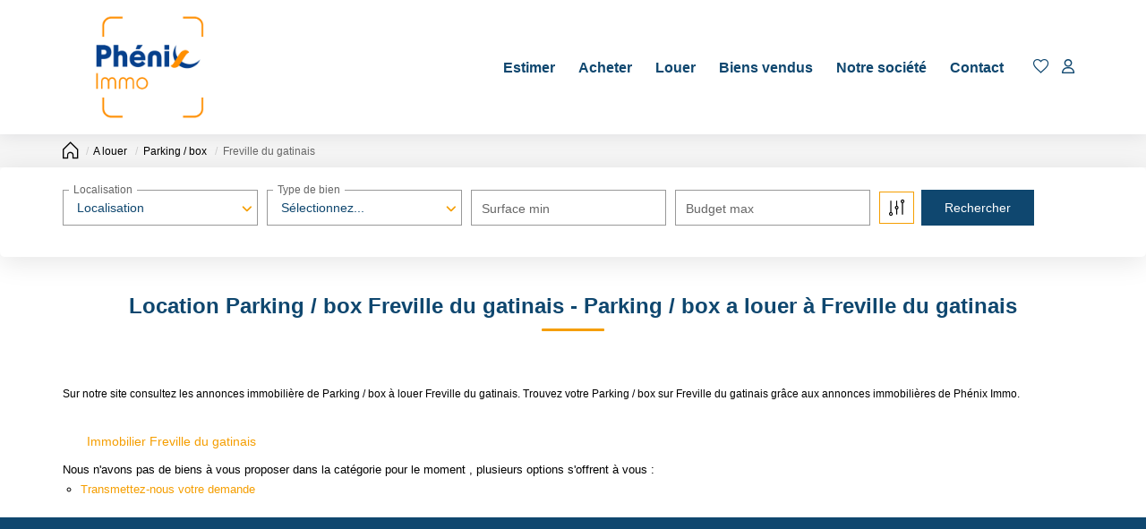

--- FILE ---
content_type: text/html; charset=UTF-8
request_url: https://immo.phenixhabitat.com/ville_bien/Freville+du+gatinais_1_5__Location/location-parking-box-freville-du-gatinais.html
body_size: 2337
content:
<!DOCTYPE html>
<html lang="en">
<head>
    <meta charset="utf-8">
    <meta name="viewport" content="width=device-width, initial-scale=1">
    <title></title>
    <style>
        body {
            font-family: "Arial";
        }
    </style>
    <script type="text/javascript">
    window.awsWafCookieDomainList = [];
    window.gokuProps = {
"key":"AQIDAHjcYu/GjX+QlghicBgQ/7bFaQZ+m5FKCMDnO+vTbNg96AGALgaDBpB9bgoaKKQwthAhAAAAfjB8BgkqhkiG9w0BBwagbzBtAgEAMGgGCSqGSIb3DQEHATAeBglghkgBZQMEAS4wEQQMggy91oWOrW5EQqGiAgEQgDtxeJN2Y3R8eIYg/xIeNsDM0TyjsEZcn8H1HPsW5RLzLRT4wsr2moTdwB8D3yXKh12VweAbIOnwUu7d9A==",
          "iv":"CgAEQyP/VgAAANBn",
          "context":"Q5vRO8bqQAQ7ZKPHc8V2EiUKhhVYte8WuxhjSVII83JynBrbtj3Hi9xqffbjIxqUwVRN4nJCMY0j2DaSxlVjgpXDR96rAHlkJrmuE/CcDfge1bndetlrqYdQtSSzEixc27Re4jGNqscDVIn2kENuTPMeKOP+CzTNEERRJD/flP3+jzt1HzieaK86vYsi/Tb0HgjLi6h+i9oUTYHmANHOejYNsdAR5I4Gjw8DdyN86A+yXEqolIQnVRU1HayPsgIoRqFwOH4coPbu/rKqRsPkg8GElvbCVQad75QfdC2+5Igf3vcYQ0+UggJd+IzQpeZRzehfy/goNZYAEw/ar2J8WHstyYpajP5md2xI/sXFBtpLAJb6NtSP8rXzDCC/HS79KHH9QIZ16ZRaXASlGZK2rYPCoNdCX5iYOa/g1tKfN5WCXKCwfA1RdMek00LE4tJKVUnUbyBZc1t2U+AUt1dhJ1MfeVQL3EhJ+RsvHJBRgPux4HiuzpKjWAL6OwnStinnpakdspk6JV9RACc8o+/sgbhQqSRng6e4xFUSgk4G+4EYfgmDBCXEVQf2JJ9nWtQWUSxexG9kfFNmkBEMAhPY1fmC6XxZyCbj6I8w6SiGMCU3suFKMPLrsHQF09TfsCEOVsOYuk5s/sVLgWmPervKnHwLT7D0TztpZwNIz6dN/FnnrUT4kKSTggh1Glp19IMM9HnQy454JI5/hLVBYhoGdiT0TEDd/YMUmMUJar5EVD3U7BvfD50m2qbDFhXnZKIE0HjuTpbLs7yE8F3LfdM5Q1C0AaBONrQ2wvaM5nL70r4="
};
    </script>
    <script src="https://7813e45193b3.47e58bb0.eu-west-3.token.awswaf.com/7813e45193b3/28fa1170bc90/1cc501575660/challenge.js"></script>
</head>
<body>
    <div id="challenge-container"></div>
    <script type="text/javascript">
        AwsWafIntegration.saveReferrer();
        AwsWafIntegration.checkForceRefresh().then((forceRefresh) => {
            if (forceRefresh) {
                AwsWafIntegration.forceRefreshToken().then(() => {
                    window.location.reload(true);
                });
            } else {
                AwsWafIntegration.getToken().then(() => {
                    window.location.reload(true);
                });
            }
        });
    </script>
    <noscript>
        <h1>JavaScript is disabled</h1>
        In order to continue, we need to verify that you're not a robot.
        This requires JavaScript. Enable JavaScript and then reload the page.
    </noscript>
</body>
</html>